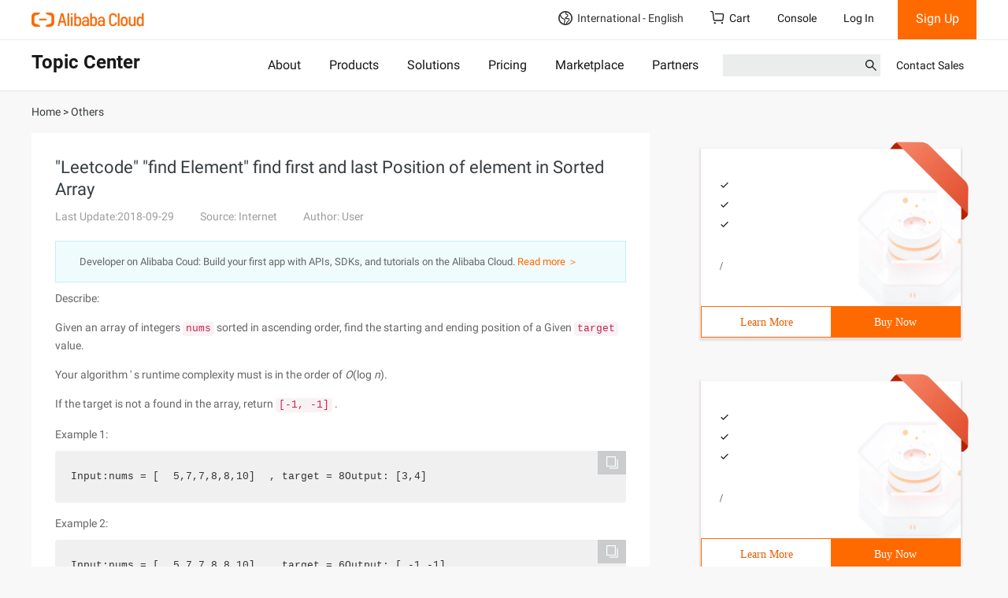

--- FILE ---
content_type: text/html;charset=UTF-8
request_url: https://topic.alibabacloud.com/a/quotleetcodequot-quotfont-colorredfindfont-elementquot-font-colorredfindfont-font-colorredfirstfont-and-last-position-font-colorredoffont-element-in-sorted-array_8_8_31069078.html
body_size: 15851
content:
<!DOCTYPE html>
<html lang="en">
<head>
    <meta charset="utf-8">
                <title>&quot;Leetcode&quot; &quot;find Element&quot; find first and last Position of element in Sorted Array</title>
                        <meta name="description" content="Describe:Given an array of integers nums sorted in ascending order, find the starting and ending position of a Given target value.Your algorithm &#39; s runtime complexity must is in the order of O(log n).If the target is not a found in the array,">
        <meta name="kloud:supported-langs" content="en,tc,fr,de"/>
    <meta name="spm-id" content="a2c61">
    <meta name="aplus-rhost-v" content="sg.mmstat.com">
    <meta name="aplus-rhost-g" content="sg.mmstat.com/alicloud">
                    <link rel="canonical" href="https://topic.alibabacloud.com/a/quotleetcodequot-quotfont-colorredfindfont-elementquot-font-colorredfindfont-font-colorredfirstfont-and-last-position-font-colorredoffont-element-in-sorted-array_8_8_31069078.html" />
            <link rel="shortcut icon" href="//img.alicdn.com/tfs/TB1ugg7M9zqK1RjSZPxXXc4tVXa-32-32.png" />
            <link rel="stylesheet" href="//g.alicdn.com/??alicloud-components/kloud/0.0.3/vendor/bootstrap/css/bootstrap.min.css,aliyun/aliyun-common/0.0.15/css/jqury-ui.css"/>
            <link href="//g.alicdn.com/??alicloud-components/seo-front-assets/0.0.16/css/newzixu-style.min.css" type="text/css" rel="stylesheet">
            <script src="//g.alicdn.com/??alicloud-components/kloud/0.0.1/scripts/vendor/requirejs/require.js,alicloud-components/kloud/0.1.29/vendor/jquery/jquery.min.js,alicloud-components/common/scripts/layout.js"></script>
            <script src="//g.alicdn.com/??aliyun/dblx/0.2.9/requirejs-conflict-release.js,aliyun/dblx/0.2.9/polyfill-es6.js,code/lib/react/16.8.1/umd/react.production.min.js,code/lib/react-dom/16.8.1/umd/react-dom.production.min.js,aliyun/dblx/0.2.9/requirejs-conflict-recover.js"></script>
            <link type="text/css" rel="stylesheet" href="//g.alicdn.com/hmod/alicloud-navigation/0.0.16/index-pc.css">
            <link type="text/css" rel="stylesheet" href="//g.alicdn.com/hmod/ace-alicloud-footer/0.0.24/index-pc.css">
            <link type="text/css" rel="stylesheet" href="//g.alicdn.com/hmod/wb-alicloud-homepage-trial__0-0-17/0.0.3/index-pc.css">
            <style>
                .alicloud-widget-align-vertical>div{padding-top:15px;}
                .alicloud-widget-align-vertical .container{
                        width:100% !important;
                        padding:0;
                }
                .alicloud-widget-align-vertical .container>div{
                        width:100% !important;
                        padding: 0;
                        margin: 15px 0 0;
                }
                .alicloud-widget-align-left{
                    padding-top:25px;
                }
                .alicloud-widget-align-left .container{
                        margin:0 auto;
                        padding:0;
                }

                .alicloud-widget-align-left .wei-item-wrap .col-row, .alicloud-widget-align-left .wei-item-wrap .col-row-20 {
                        padding-left: 10px;
                        padding-right: 10px;
                        margin:0 0 15px;
                }
                .alicloud-widget-align-left .wei-item-wrap .col-row:first-child, .alicloud-widget-align-left .wei-item-wrap .col-row-20:first-child{
                        padding-left: 0;
                }
                .alicloud-widget-align-left .wei-item-wrap .col-row:last-child, .alicloud-widget-align-left .wei-item-wrap .col-row-20:last-child{
                        padding-right: 0
                }
                @media (max-width: 996px){
                     .alicloud-widget-align-left .wei-item-wrap .col-row, .alicloud-widget-align-left .wei-item-wrap .col-row-20 {
                        padding-left:0px;
                        padding-right: 0px;
                    }
                }
            </style>
            <style>
               .container .sidebarlist .alicloud-widget {
                 min-height: 830px;
               }
               @media screen and (max-width: 767px) {
                 .container .sidebarlist .alicloud-widget {
                   min-height: 750px;
                 }
               }
               .carousel-inner .item .col-row,
               .carousel-inner .item .col-row-20 {
                 padding-left: 0;
                 padding-right: 0;
               }
               .carousel .carousel-indicators {
                 position: absolute;
                 bottom: 10px;
                 margin-bottom: 0;
                 text-align: left;
                 left: auto;
                 margin-left: auto;
               }
               .carousel .carousel-indicators li {
                 margin-right: 5px !important;
                 width: 48px;
                 height: 40px;
                 opacity: 0.5;
                 border: none;
                 border-radius: 0;
               }
               .carousel .carousel-indicators li span {
                 background-color: #ebecec;
                 display: block;
                 height: 3px;
                 margin-top: 19px;
               }
               .carousel .carousel-indicators .active {
                 background-color: transparent;
                 opacity: 1;
               }
               .carousel .carousel-indicators .active span {
                 background-color: #ff6a00;
               }
               .wei-item-wrap {
                 clear: both;
               }
               .wei-item-wrap .col-row,
               .wei-item-wrap .col-row-20 {
                 padding-left: 0;
                 padding-right: 0;
               }
               @media (min-width: 1200px) {
                 .carousel .col-row-20,
                 .wei-item-wrap .col-row-20 {
                   width: 20%;
                   float: left;
                 }
               }
              </style>
              <style>
                 .alicloud-resource_topic_recommend_480_140 {
                   max-height: none !important;
                   min-height: 240px;
                   max-width: none !important;
                   margin: 20px;
                   box-shadow: 0 2px 2px 2px #e7dfdf;
                   font-family: PingFangSC-Regular;
                   cursor: default;
                   user-select: none;
                   -moz-user-select: none;
                   -webkit-user-drag: none;
                 }
                 .alicloud-resource_topic_recommend_480_140 .card-area {
                   position: relative;
                   min-height: 200px;
                   width: 100%;
                   padding: 16px 20px;
                   background-size: cover !important;
                   background-repeat: no-repeat !important;
                 }
                 .alicloud-resource_topic_recommend_480_140 .card-area .seo-card-mark {
                   display: inline-block;
                   position: absolute;
                   top: -10px;
                   right: -10px;
                   width: 100px;
                   height: 100px;
                   background: url(https://img.alicdn.com/imgextra/i4/O1CN01reCjvz1syw9orACUP_!!6000000005836-2-tps-144-148.png);
                   background-size: cover !important;
                   background-repeat: no-repeat !important;
                   text-shadow: 1px 1px 1px red;
                 }
                 .alicloud-resource_topic_recommend_480_140 .card-area .seo-card-mark div {
                   position: relative;
                   top: 25px;
                   right: -10px;
                   font-size: 14px;
                   text-align: center;
                   font-family: PingFangSC-Medium;
                   color: #fff;
                   transform: rotate(45deg);
                   -ms-transform: rotate(45deg);
                   -moz-transform: rotate(45deg);
                   -webkit-transform: rotate(45deg);
                   -o-transform: rotate(45deg);
                 }
                 .alicloud-resource_topic_recommend_480_140 .card-area .card-area-title {
                   font-family: Roboto-Medium;
                   font-weight: 700;
                   font-size: 16px;
                   color: #181818;
                 }
                 .alicloud-resource_topic_recommend_480_140 .card-area .card-area-title:hover {
                   color: #ff6a00;
                   text-decoration: none;
                   cursor: pointer;
                 }
                 .alicloud-resource_topic_recommend_480_140 .card-area .card-area-content {
                   font-family: Roboto-Regular;
                   font-size: 12px;
                   color: #181818;
                   margin-top: 15px;
                   margin-bottom: 15px;
                   height: 75px;
                   text-overflow: ellipsis;
                   white-space: nowrap;
                   overflow: hidden;
                 }
                 .alicloud-resource_topic_recommend_480_140 .card-area .card-area-content ul {
                   padding-left: 0;
                 }
                 .alicloud-resource_topic_recommend_480_140 .card-area .card-area-content li {
                   display: block;
                   overflow: hidden;
                 }
                 .alicloud-resource_topic_recommend_480_140
                   .card-area
                   .card-area-content
                   li:before {
                   content: "";
                   display: inline-block;
                   position: relative;
                   width: 20px;
                   height: 20px;
                   top: 5px;
                   margin-right: 5px;
                   background-size: cover !important;
                   background-repeat: no-repeat !important;
                   background: url(https://img.alicdn.com/imgextra/i4/O1CN01aYuPrH1O6wzxylGkl_!!6000000001657-55-tps-200-200.svg);
                 }
                 .alicloud-resource_topic_recommend_480_140 .card-area .card-area-price .nuit {
                   font-family: PingFangSC-Regular;
                   font-size: 14px;
                   color: #ff6a00;
                 }
                 .alicloud-resource_topic_recommend_480_140
                   .card-area
                   .card-area-price
                   .prices-font {
                   font-family: PingFangSC-Medium;
                   font-size: 30px;
                   color: #ff6a00;
                   font-weight: 700;
                 }
                 .alicloud-resource_topic_recommend_480_140
                   .card-area
                   .card-area-price
                   .prices-end {
                   font-family: PingFangSC-Medium;
                   font-size: 14px;
                   color: #ff6a00;
                 }
                 .alicloud-resource_topic_recommend_480_140
                   .card-area
                   .card-area-price
                   .product-unit {
                   font-family: PingFangSC-Regular;
                   font-size: 14px;
                   color: #000;
                 }
                 .alicloud-resource_topic_recommend_480_140 .button-area {
                   display: flex;
                   height: 40px;
                   line-height: 40px;
                   text-align: center;
                   border: 1px solid #ff6a00;
                   font-family: PingFangSC-Regular;
                   cursor: pointer;
                   user-select: none;
                 }
                 .alicloud-resource_topic_recommend_480_140 .button-area a {
                   text-decoration: none;
                 }
                 .alicloud-resource_topic_recommend_480_140 .button-area > :first-child {
                   width: 100%;
                   border: 0;
                   background-color: #fff;
                   color: #e65f00;
                 }
                 .alicloud-resource_topic_recommend_480_140 .button-area > :first-child:hover {
                   background-color: #ebebeb;
                 }
                 .alicloud-resource_topic_recommend_480_140 .button-area > :nth-child(2) {
                   width: 100%;
                   border: 0;
                   background-color: #ff6a00;
                   color: #fff;
                 }
                 .alicloud-resource_topic_recommend_480_140 .button-area > :nth-child(2):hover {
                   background-color: #ff791a;
                 }
                 .alicloud-resource_topic_recommend_480_140 .button-area > :nth-child(2):active {
                   background-color: #e65f00;
                 }
              </style>
    </head>
<body data-spm="500233"><script type="text/javascript">
(function (d) {
var t=d.createElement("script");t.type="text/javascript";t.async=true;t.id="tb-beacon-aplus";
t.setAttribute("exparams","category=&userid=&aplus&yunid=&yunpk=&channel=&cps=");
t.src="//g.alicdn.com/alilog/mlog/aplus_v2.js";
d.getElementsByTagName("head")[0].appendChild(t);
})(document);
</script>

    <div class="alicloud-section hmod-alicloud-navigation" id="J_7365579700" data-uuid="2591571810" data-module-id="7365579700" data-rmc-id="7365579700" data-id="7365579700" data-name="hmod-alicloud-navigation" data-version="0.0.16" data-cfg-id="" data-spm="7365579700">
   <style>
    .hmod-alicloud-navigation .Navigation .SearchBar input {
        font-size: 14px;
        line-height: normal;
        padding-top: 5px;
    }
    .hmod-alicloud-navigation ul {
        margin: 0;
    }
   </style>
  <div
    id="alicloud_navigation"
    data-config='{"logo":{"href":"https://account.alibabacloud.com/login/login.htm","img":"https://img.alicdn.com/imgextra/i1/O1CN014dz0hX1Ce8JK7Hpmf_!!6000000000105-2-tps-286-36.png"},"login":{"text":"Log In","href":"https://account.alibabacloud.com/login/login.htm"},"logout":{"text":"Log Out","href":"https://account-intl.aliyun.com/logout/logout.htm"},"register":{"text":"Sign Up","href":"https://account.alibabacloud.com/register/intl_register.htm"},"freeTrial":{"href":"https://www.alibabacloud.com/free","text":"Free Trial"},"shopCart":{"text":"Cart","href":"https://cart.alibabacloud.com/"},"management":{"href":"https://account-intl.console.aliyun.com","text":"Account Management"},"billing":{"href":"https://usercenter2-intl.aliyun.com/billing/#/account/overview","text":"Billing"},"message":{"text":"Messages","href":"https://notifications-intl.console.aliyun.com/"},"ticket":{"text":"My Tickets","href":"https://workorder-intl.console.aliyun.com/#/ticket/list/"},"external":{"href":"https://www.alibabacloud.com/contact-sales","text":"Contact Sales"},"workbench":{"text":"Console","href":"https://www.alibabacloud.com"},"subscription":{"text":"Subscription","href":"https://www.alibabacloud.com"},"titles":{"special":"International","country":"Country/Site"},"portrait":"https://img.alicdn.com/imgextra/i4/O1CN01qRvVKS1VDY1QWgDoo_!!6000000002619-2-tps-76-76.png","search":{"btnSubmit":"Submit","productTitle":"PRODUCTS","solutionTitle":"SOLUTIONS","keywordTitle":"KEYWORDS","action":"https://www.alibabacloud.com/search"}}'
    data-sites='[{"code":"intl","name":"International","languages":[{"lang":"en","text":"English"}]},{"code":"CN","name":"中国站","languages":[{"lang":"zh","text":"简体中文"}]}]'
    data-catalogs='[{"text":"About","href":"https://www.alibabacloud.com/about"},{"text":"Products","href":"https://www.alibabacloud.com/product"},{"text":"Solutions","href":"https://www.alibabacloud.com/solutions"},{"text":"Pricing","href":"https://www.alibabacloud.com/pricing"},{"text":"Marketplace","href":"https://marketplace.alibabacloud.com/"},{"text":"Partners","href":"https://www.alibabacloud.com/partner/partner_network"}]'
  >
    <nav class="Navigation">
      <div class="Navigation__container Navigation__top">
        <a href="https://account.alibabacloud.com/login/login.htm" target="_self" class="Navigation__logo"><img src="https://img.alicdn.com/imgextra/i1/O1CN014dz0hX1Ce8JK7Hpmf_!!6000000000105-2-tps-286-36.png" alt="logo" /></a>
        <div class="Navigation__mobile">
          <svg t="1638438588139" viewBox="0 0 1024 1024" version="1.1" xmlns="http://www.w3.org/2000/svg" p-id="5135" class="Icons__Search"><path d="M909.6 854.5L649.9 594.8C690.2 542.7 712 479 712 412c0-80.2-31.3-155.4-87.9-212.1-56.6-56.7-132-87.9-212.1-87.9s-155.5 31.3-212.1 87.9C143.2 256.5 112 331.8 112 412c0 80.1 31.3 155.5 87.9 212.1C256.5 680.8 331.8 712 412 712c67 0 130.6-21.8 182.7-62l259.7 259.6c3.2 3.2 8.4 3.2 11.6 0l43.6-43.5c3.2-3.2 3.2-8.4 0-11.6zM570.4 570.4C528 612.7 471.8 636 412 636s-116-23.3-158.4-65.6C211.3 528 188 471.8 188 412s23.3-116.1 65.6-158.4C296 211.3 352.2 188 412 188s116.1 23.2 158.4 65.6S636 352.2 636 412s-23.3 116.1-65.6 158.4z" p-id="5136" fill="currentColor"></path></svg>
          <svg t="1638438078622" viewBox="0 0 1024 1024" version="1.1" xmlns="http://www.w3.org/2000/svg" p-id="3499" class="Icons__Me"><path d="M651.35 570.164c70.724-45.652 117.549-125.149 117.549-215.588 0-141.619-114.806-256.424-256.425-256.424-141.619 0-256.424 114.805-256.424 256.424 0 90.688 47.079 170.379 118.129 215.971-150.69 53.654-261.205 191.995-274.264 357.747h64.183c15.778-177.399 157.756-312.373 338.533-317.5 3.268 0.123 6.545 0.206 9.843 0.206 3.564 0 7.106-0.093 10.635-0.236 181.192 4.717 323.6 139.845 339.402 317.53h64.184c-13.091-166.148-124.104-304.752-275.345-358.13zM320.063 354.576c0-106.266 86.146-192.412 192.411-192.412s192.412 86.146 192.412 192.412c0 102.905-80.785 186.941-182.395 192.153a425.194 425.194 0 0 0-9.187-0.104c-3.455 0-6.899 0.043-10.334 0.127-101.85-4.954-182.907-89.097-182.907-192.176z" p-id="3500" fill="currentColor"></path></svg>
          <svg t="1638438813295" viewBox="0 0 1024 1024" version="1.1" xmlns="http://www.w3.org/2000/svg" p-id="6629" class="Icons__Menus"><path d="M124.56604 259.591293l0 84.975347 764.78119 0 0-84.975347L124.56604 259.591293zM124.56604 557.00603l764.78119 0 0-84.97637L124.56604 472.02966 124.56604 557.00603zM124.56604 769.44542l764.78119 0 0-84.97637L124.56604 684.46905 124.56604 769.44542z" p-id="6630" fill="currentColor"></path></svg>
        </div>
        <div class="Navigation__func">
          <div class="Sites site--false">
            <span class="Sites__current">
              <svg t="1629883280464" xmlns="http://www.w3.org/2000/svg" class="Icons__Earth Sites__site--icon" viewBox="0 0 1024 1024" version="1.1" p-id="12574"><path d="M512 0C230.4 0 0 230.4 0 512s230.4 512 512 512 512-230.4 512-512-230.4-512-512-512zM96 512c0-57.6 12.8-108.8 32-160 19.2 25.6 32 57.6 44.8 83.2 6.4 19.2 19.2 38.4 25.6 51.2 44.8 64 115.2 96 172.8 108.8 12.8 6.4 44.8 19.2 51.2 25.6 32 76.8-12.8 198.4-44.8 288-166.4-64-281.6-217.6-281.6-396.8z m345.6 409.6c38.4-102.4 83.2-230.4 44.8-326.4-12.8-32-51.2-44.8-96-64C345.6 512 288 492.8 256 441.6c-6.4-6.4-12.8-19.2-19.2-38.4-19.2-38.4-38.4-89.6-70.4-121.6C236.8 172.8 364.8 96 512 96h12.8c-19.2 19.2-25.6 51.2-19.2 89.6 19.2 76.8 76.8 89.6 108.8 96 6.4 0 19.2 6.4 19.2 6.4 12.8 19.2 12.8 25.6 12.8 38.4 0 19.2-19.2 57.6-128 121.6-32 12.8-44.8 44.8-38.4 70.4 0 19.2 12.8 51.2 70.4 64 25.6 6.4 51.2 0 83.2 0 25.6 0 44.8-6.4 64 0 19.2 6.4 44.8 6.4 51.2 19.2 6.4 6.4 6.4 19.2 0 38.4-12.8 38.4-25.6 51.2-83.2 96l-25.6 12.8c-70.4 57.6-83.2 134.4-83.2 179.2H512c-25.6 0-44.8 0-70.4-6.4z m185.6-12.8c0-32 12.8-76.8 57.6-108.8l12.8-12.8c57.6-44.8 89.6-70.4 108.8-128 12.8-38.4 12.8-70.4-6.4-96-19.2-38.4-64-44.8-96-51.2-25.6-6.4-57.6 0-83.2 0-19.2 0-44.8 6.4-57.6 0h-12.8c102.4-57.6 160-115.2 166.4-172.8 6.4-25.6 0-57.6-32-96-19.2-19.2-38.4-25.6-57.6-25.6-25.6-12.8-44.8-12.8-51.2-51.2-6.4-19.2-6.4-25.6 32-51.2 0 0 6.4-6.4 12.8-6.4 172.8 44.8 307.2 211.2 307.2 403.2s-128 345.6-300.8 396.8z" p-id="12575" fill="currentColor" ></path></svg>
              International - English
              <svg t="1638451603354" class="Icons__Arrow" viewBox="0 0 1024 1024" version="1.1" xmlns="http://www.w3.org/2000/svg" p-id="2631"><path d="M483.029333 286.165333l30.165334-30.208 415.957333 415.829334c16.426667 16.426667 16.64 43.648 0 60.288a42.538667 42.538667 0 0 1-60.330667 0.042666L513.28 376.746667l-355.242667 355.413333a42.496 42.496 0 0 1-60.288 0 42.837333 42.837333 0 0 1-0.085333-60.330667l383.701333-383.872 1.706667-1.749333z" p-id="2632" fill="currentColor"></path></svg>
            </span>
            <div class="Sites__menus menu--false">
              <div class="Sites__menus__container">
                <div>
                  <p>International</p>
                  <ul class="Sites__special">
                    <li class="selected">
                      <span data-code="intl" data-lang="en">English</span>
                    </li>
                  </ul>
                </div>
                <div>
                  <p>Country/Site</p>
                  <ul class="Sites__countries">
                    <li class="">
                      <span data-code="CN" data-lang="zh">中国站 - 简体中文</span>
                    </li>
                  </ul>
                </div>
              </div>
            </div>
          </div>
          <a class="ShopCart" href="https://cart.alibabacloud.com/" target="_blank">
            <svg class="Icons__ShopCart" viewBox="0 0 18 17" version="1.1" xmlns="http://www.w3.org/2000/svg"><g id="PC端" stroke="none" stroke-width="1" fill-rule="evenodd" fill="currentColor"> <path d="M16.8051823,3.74213635 C16.4247718,3.25624879 15.8428509,2.97198899 15.2263686,2.97090908 L6.274728,2.97090908 C5.91085069,2.97090908 5.61164351,3.2753409 5.61164353,3.64627271 C5.61164353,4.01677271 5.91085069,4.32120453 6.274728,4.32120453 L15.2285243,4.32120453 C15.4333131,4.32120453 15.6299103,4.41706817 15.7618374,4.58763636 C15.8933333,4.75820455 15.9394647,4.97756818 15.8829861,5.22456818 L15.2975058,10.7622045 C15.2351126,11.07892 14.9571602,11.3067787 14.6348524,11.3054318 L5.66208623,11.3054318 C5.34434028,11.3054318 5.06410302,11.0774318 4.99900174,10.7812045 L3.91038772,1.62795453 C3.71335938,0.686159077 2.88299479,0 1.93794849,0 L0.66265335,0 C0.299207169,0 0,0.313068168 0,0.686159077 C0,1.05881818 0.299207169,1.3610909 0.66265335,1.3610909 L1.93794849,1.3610909 C2.25569444,1.3610909 2.5359317,1.5890909 2.60103299,1.88531818 L3.69007813,11.039 C3.88667535,11.9803636 4.7166088,12.6669545 5.66208623,12.6669545 L14.6326968,12.6669545 C15.5755874,12.6669545 16.3891377,12.0105909 16.6128964,11.02 L17.1983767,5.48236364 C17.3306346,4.87259243 17.186678,4.23545931 16.8051823,3.74213635 Z M13.7962963,15.2112273 C13.7882392,15.6279135 14.0055762,16.0164478 14.3645827,16.2271554 C14.7235892,16.4378629 15.1682424,16.4378629 15.5272489,16.2271554 C15.8862554,16.0164478 16.1035924,15.6279135 16.0955353,15.2112273 C16.0834071,14.5839929 15.5722742,14.0818679 14.9459158,14.0818679 C14.3195574,14.0818679 13.8084245,14.5839929 13.7962963,15.2112273 L13.7962963,15.2112273 Z M4.59890915,15.2112273 C4.59085208,15.6279135 4.80818909,16.0164478 5.16719556,16.2271554 C5.52620203,16.4378629 5.97085526,16.4378629 6.32986173,16.2271554 C6.68886821,16.0164478 6.90620521,15.6279135 6.89814814,15.2112273 C6.8860199,14.5839929 6.37488703,14.0818679 5.74852865,14.0818679 C5.12217026,14.0818679 4.61103739,14.5839929 4.59890915,15.2112273 L4.59890915,15.2112273 Z" id="icon_购物车" ></path></g></svg>
            Cart
          </a>
          <a href="https://www.alibabacloud.com" target="_blank" class="Navigation__console">Console</a>
          <div class="Account--unlogon"><a href="https://account.alibabacloud.com/login/login.htm?oauth_callback=https%3A%2F%2Ftopic.alibabacloud.com" target="_blank" class="Account__login">Log In</a><a href="https://account.alibabacloud.com/register/intl_register.htm?oauth_callback=https%3A%2F%2Ftopic.alibabacloud.com" target="_blank" class="Account__register">Sign Up</a></div>
        </div>
      </div>
      <div class="Navigation__line"></div>
      <div class="Navigation__container Navigation__catalog">
        <h2 class="Navigation__catalog__title">Topic Center</h2>
        <ul class="Catalog">
          <li><a href="https://www.alibabacloud.com/about">About</a></li>
          <li><a href="https://www.alibabacloud.com/product">Products</a></li>
          <li><a href="https://www.alibabacloud.com/solutions">Solutions</a></li>
          <li><a href="https://www.alibabacloud.com/pricing">Pricing</a></li>
          <li><a href="https://marketplace.alibabacloud.com/">Marketplace</a></li>
          <li><a href="https://www.alibabacloud.com/partner/partner_network">Partners</a></li>
        </ul>
        <div class="Navigation__catalog_func">
          <a class="Navigation__catalog__external" href="https://www.alibabacloud.com/contact-sales">Contact Sales</a>
          <form class="SearchBar" method="get" action="https://www.alibabacloud.com/search">
            <div class="SearchBar__input">
              <input value="" />
              <input name="k" type="hidden" value="" />
              <svg t="1638438588139" viewBox="0 0 1024 1024" version="1.1" xmlns="http://www.w3.org/2000/svg" p-id="5135" class="Icons__Search SearchBar__icon__search"><path d="M909.6 854.5L649.9 594.8C690.2 542.7 712 479 712 412c0-80.2-31.3-155.4-87.9-212.1-56.6-56.7-132-87.9-212.1-87.9s-155.5 31.3-212.1 87.9C143.2 256.5 112 331.8 112 412c0 80.1 31.3 155.5 87.9 212.1C256.5 680.8 331.8 712 412 712c67 0 130.6-21.8 182.7-62l259.7 259.6c3.2 3.2 8.4 3.2 11.6 0l43.6-43.5c3.2-3.2 3.2-8.4 0-11.6zM570.4 570.4C528 612.7 471.8 636 412 636s-116-23.3-158.4-65.6C211.3 528 188 471.8 188 412s23.3-116.1 65.6-158.4C296 211.3 352.2 188 412 188s116.1 23.2 158.4 65.6S636 352.2 636 412s-23.3 116.1-65.6 158.4z" p-id="5136" fill="currentColor"></path></svg>
              <button type="submit" class="SearchBar__btn-search">Submit</button>
            </div>
            <ul class="SearchBar__result"></ul>
          </form>
        </div>
      </div>
    </nav>
  </div>
</div>
<!--页头-->
<div class="page_header"  data-spm="200002">
    <div class="container">
        <p class="bread_line">
            <a href="//topic.alibabacloud.com/"><span>Home</span></a> >
                            <a href="//topic.alibabacloud.com/c/others_8_1"><span>Others</span></a>
                    </p>
    </div>
</div>
<!--页面主体-->
<div class="container" data-spm="200003">
    <div class="row">
        <div class="col-md-8 seo-section seo-section-article">
            <div class="des_txt">
                <h1 class="article-title">"Leetcode" "find Element" find first and last Position of element in Sorted Array</h1>
                <div class="article-summary">
                    <div class="article-summary-source">
                        <time>Last Update:2018-09-29</time>
                        <span>Source: Internet</span>
                        <address>Author: User</address>
                    </div>
                                                        </div>
                <div class="des_txt_footer">
                    Developer on Alibaba Coud:  Build your first app with APIs, SDKs, and tutorials  on the Alibaba Cloud. <a href="https://developer.alibabacloud.com" target="_blank">Read more ＞</a>
    </div>
                <div class="des_txt_content"><p></p>Describe:
<p></p>
<p>Given an array of integers <code>nums</code> sorted in ascending order, find the starting and ending position of a Given <code>target</code> value.</p>
<p></p>
<p></p>
<p>Your algorithm ' s runtime complexity must is in the order of <em>O</em>(log <em>n</em>).</p>
<p></p>
<p></p>
<p>If the target is not a found in the array, return <code>[-1, -1]</code> .</p>
<p></p>
<p></p>
<p>Example 1:</p>
<p></p>
<pre><pre>Input:nums = [ <code>5,7,7,8,8,10]</code> , target = 8Output: [3,4]</pre></pre>
<p></p>
<p>Example 2:</p>
<p></p>
<pre><pre>Input:nums = [ <code>5,7,7,8,8,10]</code> , target = 6Output: [ -1,-1]</pre></pre>
<p></p>
<p></p>
<p></p>Idea one: a binary Search
<p></p>
<p>The first two points are used to find and taget the elements that are equal to the starting position, and then spread to both sides to find the same range of values.</p>
<p></p>
<pre>classSolution { Public: Vector&lt;int&gt; Searchrange (vector&lt;int&gt;&amp; Nums,inttarget) {Vector&lt;int&gt; Res (2,-1); if(nums.size () = =0)returnRes; intCau =dichotomy (nums,target); if(Cau = =-1)returnRes; Else{            inti = Cau,j =Cau; cout&lt;&lt;cau&lt;&lt;Endl;  while((i&gt;=0&amp;&amp; Nums[i] = = target) | | (J&lt;=nums.size ()-1&amp;&amp; Nums[j] = =target)) {                if(i&gt;=0&amp;&amp; Nums[i] = =target) {res[0] =i; cout&lt;&lt;i&lt;&lt;Endl; I--; }                if(J&lt;=nums.size ()-1&amp;&amp; Nums[j] = =target) {res[1] =J; cout&lt;&lt;j&lt;&lt;Endl; J++; }            }        }        returnRes; }        intDichotomy (vector&lt;int&gt;&amp; Nums,inttarget) {        intLow =0,intHigh = Nums.size ()-1;  while(Low &lt;High ) {            intMid = (Low + high +1) /2; if(Nums[mid] = = target)returnmid; if(Nums[mid] &lt; target) Low = mid +1; ElseHigh = mid-1; }        return-1; }};</pre>
<p></p>
<p></p>
<p></p>Idea two: 23 times binary Search
<p></p>
<p>First, based on the above two-point lookup, find the starting position of the element, and then start from low to continue using a binary search to find the location of the target+1, and then return to this position it-1, so as to find the start and end of the range.</p>
<p></p>
<pre>classSolution { Public: Vector&lt;int&gt; Searchrange (vector&lt;int&gt;&amp; Nums,inttarget) {Vector&lt;int&gt; Res (2,-1); if(nums.size () = =0)returnRes; intLow = dichotomy (Nums,target,0);//find the starting elementcout&lt;&lt;low&lt;&lt;Endl; if(Low = = Nums.size () | | nums[low]! = target)//may appear at the end of the array or target is larger than the element at low, low=nums.size            returnRes; Else{res[0] =Low ; res[1] = dichotomy (nums,target+1, low)-1;//Find the end element        }        returnRes; }        intDichotomy (vector&lt;int&gt;&amp; Nums,intTargetintLow ) {        intHigh = Nums.size ();//Core         while(Low &lt;High ) {            intMid = (low + high)/2; if(Nums[mid] &lt; target) Low = mid +1; ElseHigh =mid; }        returnLow ; }};</pre>
<p></p>
<p></p>
<p></p>
<p></p>
<p>&quot;Leetcode&quot; &quot;find Element&quot; find first and last Position of element in Sorted Array</p>
<p></p></div>
                <div class="des_txt_footer">
                    <p>This article is an English version of an article which is originally in the Chinese language on aliyun.com and is provided for information purposes only. This website makes no representation or warranty of any kind, either expressed or implied, as to the accuracy, completeness ownership or
reliability of the article or any translations thereof. If you have any concerns or complaints relating to the article, please send an email, providing a detailed description of the concern or
complaint, to info-contact@alibabacloud.com. A staff member will contact you within 5 working days. Once verified, infringing content will be removed immediately.</p>
                </div>
            </div>

                                                                    </div>
        <div class="col-md-4">
            <div class="row sidebarlist">
                <div class="col-md-12">
                                        <div class="alicloud-widget  alicloud-widget-align-vertical" id="J_8474942210" data-spm="8474942210" data-component-name="hmod-alicloud-content-render" data-device="pc" data-component-version="" data-source-id="10" data-rawdata='"{\"countLine\":1,\"count\":3,\"align\":\"vertical\"}"'>
                        <div data-name="alicloud-content-render-index-pc">
  <div>
    <div class="wei-item-wrap" data-carousel-index="0">
      <div class="container">
        <div class="col-lg-12 col-md-12 col-sm-12">
          <div data-name="resource_topic_recommend_480_140-index-pc">
            <div data-spm="10_2021111214144600001V7_2021111110435600001V1_2">
              <div class="alicloud-resource_topic_recommend_480_140">
                <div
                  class="card-area"
                  style="
                    background: url('https://img.alicdn.com/imgextra/i1/O1CN01v8JMbc1qr25VOfxah_!!6000000005548-2-tps-740-438.png');
                  "
                >
                  <div class="seo-card-mark"><div></div></div>
                  <a
                    href="https://www.alibabacloud.com/campaign/storage_prom_fy2209"
                    target="_blank"
                    class="card-area-title"
                  ></a>
                  <div class="card-area-content">
                    <ul>
                      <li></li>
                      <li></li>
                      <li></li>
                    </ul>
                  </div>
                  <div class="card-area-price" style="opacity: 1">
                    <span class="nuit"></span><span class="prices-font"></span
                    ><span class="prices-end"></span><span>&nbsp;/</span
                    ><span class="product-unit"></span>
                  </div>
                </div>
                <div class="button-area">
                  <a
                    href="https://www.alibabacloud.com/campaign/storage_prom_fy2209"
                    target="_blank"
                    >Learn More</a
                  ><a
                    href="https://common-buy-intl.alibabacloud.com/package?&amp;planCode=package_osspackage_intl"
                    target="_blank"
                    >Buy Now</a
                  >
                </div>
              </div>
            </div>
          </div>
        </div>
        <div class="col-lg-12 col-md-12 col-sm-12">
          <div data-name="resource_topic_recommend_480_140-index-pc">
            <div data-spm="10_2021111214144600001V7_2021111110435600001V1_2">
              <div class="alicloud-resource_topic_recommend_480_140">
                <div
                  class="card-area"
                  style="
                    background: url('https://img.alicdn.com/imgextra/i1/O1CN01v8JMbc1qr25VOfxah_!!6000000005548-2-tps-740-438.png');
                  "
                >
                  <div class="seo-card-mark"><div></div></div>
                  <a
                    href="https://www.alibabacloud.com/campaign/storage_prom_fy2209"
                    target="_blank"
                    class="card-area-title"
                  ></a>
                  <div class="card-area-content">
                    <ul>
                      <li></li>
                      <li></li>
                      <li></li>
                    </ul>
                  </div>
                  <div class="card-area-price" style="opacity: 1">
                    <span class="nuit"></span><span class="prices-font"></span
                    ><span class="prices-end"></span><span>&nbsp;/</span
                    ><span class="product-unit"></span>
                  </div>
                </div>
                <div class="button-area">
                  <a
                    href="https://www.alibabacloud.com/campaign/storage_prom_fy2209"
                    target="_blank"
                    >Learn More</a
                  ><a
                    href="https://common-buy-intl.alibabacloud.com/package?&amp;planCode=package_osspackage_intl"
                    target="_blank"
                    >Buy Now</a
                  >
                </div>
              </div>
            </div>
          </div>
        </div>
        <div class="col-lg-12 col-md-12 col-sm-12">
          <div data-name="resource_topic_recommend_480_140-index-pc">
            <div data-spm="10_2021111214144600001V7_2021111110435600001V1_2">
              <div class="alicloud-resource_topic_recommend_480_140">
                <div
                  class="card-area"
                  style="
                    background: url('https://img.alicdn.com/imgextra/i1/O1CN01v8JMbc1qr25VOfxah_!!6000000005548-2-tps-740-438.png');
                  "
                >
                  <div class="seo-card-mark"><div></div></div>
                  <a
                    href="https://www.alibabacloud.com/campaign/storage_prom_fy2209"
                    target="_blank"
                    class="card-area-title"
                  ></a>
                  <div class="card-area-content">
                    <ul>
                      <li></li>
                      <li></li>
                      <li></li>
                    </ul>
                  </div>
                  <div class="card-area-price" style="opacity: 1">
                    <span class="nuit"></span><span class="prices-font"></span
                    ><span class="prices-end"></span><span>&nbsp;/</span
                    ><span class="product-unit"></span>
                  </div>
                </div>
                <div class="button-area">
                  <a
                    href="https://www.alibabacloud.com/campaign/storage_prom_fy2209"
                    target="_blank"
                    >Learn More</a
                  ><a
                    href="https://common-buy-intl.alibabacloud.com/package?&amp;planCode=package_osspackage_intl"
                    target="_blank"
                    >Buy Now</a
                  >
                </div>
              </div>
            </div>
          </div>
        </div>
      </div>
    </div>
  </div>
</div>

                    </div>
                </div>
                <div class="col-md-12 ">
    <div class="seo-contactus">
                    <h3><i class="contacticon"></i>Contact Us</h3>
            <p>The content source of this page is from Internet, which doesn't represent Alibaba Cloud's opinion;
                products and services mentioned on that page don't have any relationship with Alibaba Cloud. If the
                content of the page makes you feel confusing, please write us an email, we will handle the problem
                within 5 days after receiving your email.</p>
            <p>
                If you find any instances of plagiarism from the community, please send an email to:
                <span class="content-email"><a
                        href="mailto:info-contact@alibabacloud.com">info-contact@alibabacloud.com</a></span>
                and provide relevant evidence. A staff member will contact you within 5 working days.
            </p>
            </div>
</div>
                <div class="col-md-12">
                </div>
            </div>
        </div>
    </div>
    
</div>
    <link href="//g.alicdn.com/hmod/wb-alicloud-homepage-trial__0-0-17/0.0.3/index-pc.css" rel="stylesheet">
<div class="alicloud-section hmod-wb-alicloud-homepage-trial__0-0-17" id="J_2886971040" data-uuid="7737136220" data-module-id="2886971040" data-rmc-id="2886971040" data-id="2886971040" data-name="hmod-wb-alicloud-homepage-trial__0-0-17" data-version="0.0.3" data-cfg-id="" data-spm="2886971040">
  <div class="module-wrap J_tb_lazyload" data-floor-name="首页免费试用底部通栏" data-trialid="" data-bg-original="" data-toggle="lazy-loading">
    <div class="module">
      <div class="container">
        <div class="main">
          <div class="col-lg-6">
            <div class="leftContent" data-spm-anchor-id="a2c61.500233.2886971040.i0.4191750bey344Y">
              <h2 class="text-xxl">A Free Trial That Lets You Build Big!</h2>
              <p class="text-md"> Start building with 50+ products and up to 12 months usage for Elastic Compute Service </p>
              <div class="btnBox clearfix">
                <a href="https://www.alibabacloud.com/free" class="leftBtn btn text-md" target="_blank" >Get Started for Free</a>
              </div>
            </div>
          </div>
          <div class="col-lg-6">
            <div class="rightContent">
              <ul>
                <li>
                  <h4 class="text-base">Sales Support</h4>
                  <p class="text-sm">
                    <span class="text-sm">1 on 1 presale consultation</span>
                  </p>
                  <div class="btnBox">
                    <a href="https://h5-global.alimebot.aliexpress.com/intl/index.htm?from=PD0tknQCzA" target="_blank" class="text-sm" >Chat</a>
                    <a href="https://www.alibabacloud.com/contact-sales" target="_blank" class="text-sm" >Contact Sales</a>
                  </div>
                </li>
                <li>
                  <h4 class="text-base">After-Sales Support</h4>
                  <p class="text-sm">
                    <span class="text-sm">24/7 Technical Support</span>
                    <span class="text-sm">6 Free Tickets per Quarter</span>
                    <span class="text-sm">Faster Response</span>
                  </p>
                  <div class="btnBox">
                    <a href="https://workorder-intl.console.aliyun.com/console.htm#/ticket/createIndex" target="_blank" class="text-sm" >Open a Ticket</a>
                  </div>
                </li>
                <li>
                  <h4 class="text-base"></h4>
                  <p class="text-sm"> Alibaba Cloud offers highly flexible support services tailored to meet your exact needs. </p>
                  <div class="btnBox">
                    <a href="https://www.alibabacloud.com/campaign/upgraded-service" target="_blank" class="text-sm" >Learn More</a>
                  </div>
                </li>
              </ul>
            </div>
          </div>
        </div>
      </div>
    </div>
  </div>
</div>
<script src="//g.alicdn.com/hmod/wb-alicloud-homepage-trial__0-0-17/0.0.3/index-pc.js"></script>

        <div class="alicloud-section hmod-ace-alicloud-footer" id="J_9135018350" data-uuid="4657534130" data-module-id="9135018350" data-rmc-id="9135018350" data-id="9135018350" data-name="hmod-ace-alicloud-footer" data-version="0.0.24" data-cfg-id="" data-spm="9135018350">
  <link rel="stylesheet" href="//at.alicdn.com/t/font_3141299_yukax07ubrs.css" />
  <div class="alicloud-assets-footer">
    <div class="module">
      <div class="links" id="links">
        <div class="container">
          <div class="row">
            <div class="col-md-2 follow-us-w">
              <p style="height: 32px; overflow: hidden"><img data-original="https://img.alicdn.com/tfs/TB1MyartET1gK0jSZFrXXcNCXXa-318-40.png" src="https://img.alicdn.com/tfs/TB1MyartET1gK0jSZFrXXcNCXXa-318-40.png" data-toggle="lazy-loading" class="footer-logo" alt="Alibaba Cloud" /></p>
              <p class="follow-us-info">A comprehensive suite of global cloud computing services to power your business</p>
              <ul class="clearfix reset follow-links">
                <li class="pull-left">
                  <a href="https://www.facebook.com/alibabacloud/" rel="nofollow" target="_self" title="Facebook"><span aria-hidden="true" class="k-iconfont iconfont icon-facebook1"></span></a>
                </li>
                <li class="pull-left">
                  <a href="https://www.linkedin.com/company/alibabacloudtech" rel="nofollow" target="_self" title="Linkedin"><span aria-hidden="true" class="k-iconfont iconfont icon-linkedin1"></span></a>
                </li>
                <li class="pull-left">
                  <a href="//www.twitter.com/alibaba_cloud" rel="nofollow" target="_self" title="Twitter"><span aria-hidden="true" class="k-iconfont iconfont icon-twitter1"></span></a>
                </li>
                <li class="pull-left">
                  <a href="https://www.youtube.com/channel/UCipPA-ZHX6UYGH_Iyti1-Jw" rel="nofollow" target="_self" title="YouTube"><span aria-hidden="true" class="k-iconfont iconfont icon-youtube1"></span></a>
                </li>
                <li class="pull-left">
                  <a href="https://www.tiktok.com/@alibaba__cloud?lang=zh-Hant-TW" rel="nofollow" target="_self" title="TikTok"><span aria-hidden="true" class="k-iconfont iconfont icon-douyin"></span></a>
                </li>
              </ul>
              <div class="payment-logos">
                <p class="text-sm">Payment Methods We Support</p>
                <ul>
                  <li><img src="https://img.alicdn.com/tfs/TB1_z9xtqL7gK0jSZFBXXXZZpXa-80-80.png" alt="" /></li>

                  <li><img src="https://img.alicdn.com/tfs/TB1oPiCtET1gK0jSZFhXXaAtVXa-80-80.png" alt="" /></li>

                  <li><img src="https://img.alicdn.com/tfs/TB1HcqCtxn1gK0jSZKPXXXvUXXa-80-80.png" alt="" /></li>

                  <li><img src="https://img.alicdn.com/tfs/TB1CIiBtuL2gK0jSZPhXXahvXXa-80-80.png" alt="" /></li>

                  <li><img src="https://img.alicdn.com/tfs/TB1FHWcB7P2gK0jSZPxXXacQpXa-130-36.png" alt="rupay" /></li>

                  <li><img src="https://img.alicdn.com/tfs/TB1AveGtAT2gK0jSZFkXXcIQFXa-80-80.png" alt="" /></li>

                  <li><img src="https://img.alicdn.com/tfs/TB1oIeDtAL0gK0jSZFAXXcA9pXa-80-80.png" alt="" /></li>

                  <li><img src="https://img.alicdn.com/tfs/TB1XZCiBYj1gK0jSZFuXXcrHpXa-114-32.png" alt="upi" /></li>
                </ul>
              </div>
            </div>

            <dl class="col-md-2">
              <dt class="bold">
                <span>About</span>
                <a href="javascript:;" class="text-black">
                  <span>About</span>
                  <span class="fa fa-angle-right closed"></span>
                  <span class="fa fa-angle-down opened"></span>
                  <span class="glyphicon glyphicon-menu-right closed"></span>
                  <span class="glyphicon glyphicon-menu-down opened"></span>
                </a>
              </dt>

              <dd class="text-sm">
                <a href="https://www.alibabacloud.com/about" rel="follow" target="_self">About Alibaba Cloud</a>
              </dd>

              <dd class="text-sm">
                <a href="https://www.alibabacloud.com/pricing" rel="follow" target="_self">Pricing Models</a>
              </dd>

              <dd class="text-sm">
                <a href="https://www.alibabacloud.com/product" rel="follow" target="_self">Products</a>
              </dd>

              <dd class="text-sm">
                <a href="https://www.alibabacloud.com/customers" rel="follow" target="_self">Customers</a>
              </dd>

              <dd class="text-sm">
                <a href="https://www.alibabacloud.com/partner" rel="follow" target="_self">Partners</a>
              </dd>

              <dd class="text-sm">
                <a href="https://www.alibabacloud.com/startup" rel="follow" target="_self">Startups</a>
              </dd>

              <dd class="text-sm">
                <a href="https://www.alibabacloud.com/apsara-conference-2022/livestreaming" rel="follow" target="_self" alps-track-click="25707671.9135018350.14">Apsara Conference</a>
              </dd>

              <dd class="text-sm">
                <a href="https://www.alibabacloud.com/events/alibaba-cloud-summit-2022" rel="follow" target="_self">Alibaba Cloud Summit</a>
              </dd>
            </dl>

            <dl class="col-md-2">
              <dt class="bold">
                <span>Promotions</span>
                <a href="javascript:;" class="text-black">
                  <span>Promotions</span>
                  <span class="fa fa-angle-right closed"></span>
                  <span class="fa fa-angle-down opened"></span>
                  <span class="glyphicon glyphicon-menu-right closed"></span>
                  <span class="glyphicon glyphicon-menu-down opened"></span>
                </a>
              </dt>

              <dd class="text-sm">
                <a href="https://www.alibabacloud.com/free" rel="follow" target="_self">Free Trial</a>
              </dd>
              <dd class="text-sm">
                <a href="https://www.alibabacloud.com/product/swas" rel="follow" target="_self">Simple Application Server</a>
              </dd>
            </dl>

            <dl class="col-md-2">
              <dt class="bold">
                <span>Explore</span>
                <a href="javascript:;" class="text-black">
                  <span>Explore</span>
                  <span class="fa fa-angle-right closed"></span>
                  <span class="fa fa-angle-down opened"></span>
                  <span class="glyphicon glyphicon-menu-right closed"></span>
                  <span class="glyphicon glyphicon-menu-down opened"></span>
                </a>
              </dt>

              <dd class="text-sm">
                <a href="https://www.alibabacloud.com/knowledge/tech" rel="follow" target="_self">Technology</a>
              </dd>

              <dd class="text-sm">
                <a href="https://www.alibabacloud.com/knowledge" rel="follow" target="_self">Knowledge Base</a>
              </dd>

              <dd class="text-sm">
                <a href="https://www.alibabacloud.com/china-gateway" rel="follow" target="_self">China Gateway</a>
              </dd>

              <dd class="text-sm">
                <a href="https://www.alibabacloud.com/icp" rel="follow" target="_self">ICP License Support</a>
              </dd>

              <dd class="text-sm">
                <a href="https://www.alibabacloud.com/getting-started" rel="follow" target="_self">Getting Started</a>
              </dd>

              <dd class="text-sm">
                <a href="https://www.alibabacloud.com/blog" rel="follow" target="_self">Blog</a>
              </dd>

              <dd class="text-sm">
                <a href="https://marketplace.alibabacloud.com" rel="follow" target="_self">Marketplace</a>
              </dd>

              <dd class="text-sm">
                <a href="https://edu.alibabacloud.com/" rel="follow" target="_self" alps-track-click="25707671.9135018350.29">Training &amp; Certification</a>
              </dd>
            </dl>

            <dl class="col-md-2">
              <dt class="bold">
                <span>Support</span>
                <a href="javascript:;" class="text-black">
                  <span>Support</span>
                  <span class="fa fa-angle-right closed"></span>
                  <span class="fa fa-angle-down opened"></span>
                  <span class="glyphicon glyphicon-menu-right closed"></span>
                  <span class="glyphicon glyphicon-menu-down opened"></span>
                </a>
              </dt>

              <dd class="text-sm">
                <a href="https://www.alibabacloud.com/contact-sales" rel="follow" target="_self" alps-track-click="25707671.9135018350.31">Contact Sales</a>
              </dd>

              <dd class="text-sm">
                <a href="https://workorder-intl.console.aliyun.com/console.htm?lang=#/ticket/list" rel="follow" target="_self">Submit a Ticket</a>
              </dd>

              <dd class="text-sm">
                <a href="https://www.alibabacloud.com/support/after-sales" rel="follow" target="_self" alps-track-click="25707671.9135018350.33">After-Sales Support</a>
              </dd>

              <dd class="text-sm">
                <a href="https://www.alibabacloud.com/report" rel="follow" target="_self">Report Abuse</a>
              </dd>

              <dd class="text-sm">
                <a href="https://connect.alibabacloud.com" rel="follow" target="_self" alps-track-click="25707671.9135018350.35">Feedback</a>
              </dd>

              <dd class="text-sm">
                <a href="https://www.alibabacloud.com/forum" rel="follow" target="_self">Forum</a>
              </dd>

              <dd class="text-sm">
                <a href="https://www.alibabacloud.com/pricing-calculator" rel="follow" target="_self" alps-track-click="25707671.9135018350.37">Pricing Calculator</a>
              </dd>
            </dl>

            <dl class="col-md-2">
              <dt class="bold">
                <span>Resources</span>
                <a href="javascript:;" class="text-black">
                  <span>Resources</span>
                  <span class="fa fa-angle-right closed"></span>
                  <span class="fa fa-angle-down opened"></span>
                  <span class="glyphicon glyphicon-menu-right closed"></span>
                  <span class="glyphicon glyphicon-menu-down opened"></span>
                </a>
              </dt>

              <dd class="text-sm">
                <a href="https://www.alibabacloud.com/help" rel="follow" target="_self">Documentation Center</a>
              </dd>

              <dd class="text-sm">
                <a href="https://www.alibabacloud.com/mvp" rel="follow" target="_self">Alibaba Cloud MVP</a>
              </dd>

              <dd class="text-sm">
                <a href="https://www.alibabacloud.com/trust-center" rel="follow" target="_self">Security &amp; Compliance</a>
              </dd>

              <dd class="text-sm">
                <a href="https://www.alibabacloud.com/press-room" rel="follow" target="_self">Press Room</a>
              </dd>

              <dd class="text-sm">
                <a href="https://www.alibabacloud.com/whois/home" rel="follow" target="_self">WHOIS</a>
              </dd>

              <dd class="text-sm">
                <a href="https://www.alibabacloud.com/sitemap.html" rel="follow" target="_self">Site Map</a>
              </dd>
            </dl>
            <div class="clear"></div>
          </div>

          <div class="searchs">
            <div class="searchlist">
              <span class="labels">Products &amp; Solutions</span>
              <div class="itemss">
                <span class="normal-item">
                  <a target="_blank" style="" href="https://www.alibabacloud.com/product/ecs">Elastic Compute Service</a>
                </span>

                <span class="normal-item">
                  <a target="_blank" style="" href="https://www.alibabacloud.com/product/cdn">CDN</a>
                </span>

                <span class="normal-item">
                  <a target="_blank" style="" href="https://www.alibabacloud.com/product/ddos">Anti-DDoS</a>
                </span>

                <span class="normal-item">
                  <a target="_blank" style="" href="https://www.alibabacloud.com/product/oss">Object Storage Service</a>
                </span>

                <span class="normal-item">
                  <a target="_blank" style="" href="https://www.alibabacloud.com/solutions/e-commerce">eCommerce</a>
                </span>

                <span class="normal-item">
                  <a target="_blank" style="" href="https://www.alibabacloud.com/solutions/hosting">Web Hosting</a>
                </span>

                <span class="normal-item">
                  <a target="_blank" style="" href="https://www.alibabacloud.com/solutions/security">Security</a>
                </span>

                <div class="clear"></div>
              </div>
            </div>

            <div class="searchlist">
              <span class="labels">Hot Content</span>
              <div class="itemss">
                <span class="normal-item">
                  <a target="_blank" style="" href="https://www.alibabacloud.com/ja">Japan Site</a>
                </span>

                <span class="normal-item">
                  <a target="_blank" style="" href="https://www.alibabacloud.com/help/product/25365.htm">ECS Documentation</a>
                </span>
                <span class="normal-item">
                  <a target="_blank" style="" href="https://www.alibabacloud.com/domain">How to get Domains</a>
                </span>
                <span class="normal-item">
                  <a target="_blank" style="" href="https://marketplace.alibabacloud.com/products/56682004">Software Infrastructure</a>
                </span>
                <span class="normal-item">
                  <a target="_blank" style="" href="https://www.alibabacloud.com/getting-started/learningpath">Learning Path</a>
                </span>
                <span class="normal-item">
                  <a target="_blank" style="" href="https://www.alibabacloud.com/getting-started/projects">New Users</a>
                </span>
                <div class="clear"></div>
              </div>
            </div>
            <div class="searchlist">
              <span class="labels">Recommended</span>
              <div class="itemss">
                <span class="normal-item">
                  <a target="_blank" style="" href="https://topic.alibabacloud.com" alps-track-click="25707671.9135018350.58">Topic Center</a>
                </span>
                <span class="normal-item">
                  <a target="_blank" style="" href="https://topic.alibabacloud.com/c/cloud-computing_3">Cloud Computing</a>
                </span>
                <span class="normal-item">
                  <a target="_blank" style="" href="https://topic.alibabacloud.com/c/industries_2">Industries</a>
                </span>
                <span class="normal-item">
                  <a target="_blank" style="" href="https://topic.alibabacloud.com/c/developer_1">Developers</a>
                </span>
                <span class="normal-item">
                  <a target="_blank" style="" href="https://topic.alibabacloud.com/c/web-develop_1_11_1">Web Developing</a>
                </span>
                <span class="normal-item">
                  <a target="_blank" style="" href="https://topic.alibabacloud.com/c/tutorials_4">Tutorials</a>
                </span>
                <span class="normal-item">
                  <a target="_blank" style="" href="https://topic.alibabacloud.com/c/php-tutorials_4_86_1">PHP Tutorials</a>
                </span>
                <div class="clear"></div>
              </div>
            </div>
            <div class="searchlist last-child">
              <span class="labels">Browse by Letter</span>
              <div class="itemss">
                <span class="normal-item">
                  <a target="_blank" style="margin-right: 15px" href="https://topic.alibabacloud.com/zqpop/a">A</a>
                </span>
                <span class="normal-item">
                  <a target="_blank" style="margin-right: 15px" href="https://topic.alibabacloud.com/zqpop/b">B</a>
                </span>
                <span class="normal-item">
                  <a target="_blank" style="margin-right: 15px" href="https://topic.alibabacloud.com/zqpop/c">C</a>
                </span>
                <span class="normal-item">
                  <a target="_blank" style="margin-right: 15px" href="https://topic.alibabacloud.com/zqpop/d">D</a>
                </span>
                <span class="normal-item">
                  <a target="_blank" style="margin-right: 15px" href="https://topic.alibabacloud.com/zqpop/e">E</a>
                </span>
                <span class="normal-item">
                  <a target="_blank" style="margin-right: 15px" href="https://topic.alibabacloud.com/zqpop/f">F</a>
                </span>
                <span class="normal-item">
                  <a target="_blank" style="margin-right: 15px" href="https://topic.alibabacloud.com/zqpop/g">G</a>
                </span>
                <span class="normal-item">
                  <a target="_blank" style="margin-right: 15px" href="https://topic.alibabacloud.com/zqpop/h">H</a>
                </span>
                <span class="normal-item">
                  <a target="_blank" style="margin-right: 15px" href="https://topic.alibabacloud.com/zqpop/i">I</a>
                </span>
                <span class="normal-item">
                  <a target="_blank" style="margin-right: 15px" href="https://topic.alibabacloud.com/zqpop/j">J</a>
                </span>
                <span class="normal-item">
                  <a target="_blank" style="margin-right: 15px" href="https://topic.alibabacloud.com/zqpop/k">K</a>
                </span>
                <span class="normal-item">
                  <a target="_blank" style="margin-right: 15px" href="https://topic.alibabacloud.com/zqpop/l">L</a>
                </span>
                <span class="normal-item">
                  <a target="_blank" style="margin-right: 15px" href="https://topic.alibabacloud.com/zqpop/m">M</a>
                </span>
                <span class="normal-item">
                  <a target="_blank" style="margin-right: 15px" href="https://topic.alibabacloud.com/zqpop/n">N</a>
                </span>
                <span class="normal-item">
                  <a target="_blank" style="margin-right: 15px" href="https://topic.alibabacloud.com/zqpop/o">O</a>
                </span>
                <span class="normal-item">
                  <a target="_blank" style="margin-right: 15px" href="https://topic.alibabacloud.com/zqpop/p">P</a>
                </span>
                <span class="normal-item">
                  <a target="_blank" style="margin-right: 15px" href="https://topic.alibabacloud.com/zqpop/q">Q</a>
                </span>
                <span class="normal-item">
                  <a target="_blank" style="margin-right: 15px" href="https://topic.alibabacloud.com/zqpop/r">R</a>
                </span>
                <span class="normal-item">
                  <a target="_blank" style="margin-right: 15px" href="https://topic.alibabacloud.com/zqpop/s">S</a>
                </span>
                <span class="normal-item">
                  <a target="_blank" style="margin-right: 15px" href="https://topic.alibabacloud.com/zqpop/t">T</a>
                </span>
                <span class="normal-item">
                  <a target="_blank" style="margin-right: 15px" href="https://topic.alibabacloud.com/zqpop/u">U</a>
                </span>
                <span class="normal-item">
                  <a target="_blank" style="margin-right: 15px" href="https://topic.alibabacloud.com/zqpop/v">V</a>
                </span>
                <span class="normal-item">
                  <a target="_blank" style="margin-right: 15px" href="https://topic.alibabacloud.com/zqpop/w">W</a>
                </span>
                <span class="normal-item">
                  <a target="_blank" style="margin-right: 15px" href="https://topic.alibabacloud.com/zqpop/x">X</a>
                </span>
                <span class="normal-item">
                  <a target="_blank" style="margin-right: 15px" href="https://topic.alibabacloud.com/zqpop/y">Y</a>
                </span>
                <span class="normal-item">
                  <a target="_blank" style="margin-right: 15px" href="https://topic.alibabacloud.com/zqpop/z">Z</a>
                </span>
                <span class="normal-item">
                  <a target="_blank" style="margin-right: 15px" href="https://topic.alibabacloud.com/zqpop/0-9">0-9</a>
                </span>
                <div class="clear"></div>
              </div>
            </div>
            <div class="clear"></div>
          </div>
        </div>
      </div>
      <div class="copyright">
        <div class="container">
          <div class="pull-left">
            <div class="about-us">
              <a href="https://www.alibabacloud.com/careers" target="_self" rel="follow">Careers</a>
              <a href="https://www.alibabacloud.com/about" target="_self" rel="follow" alps-track-click="25707671.9135018350.93"> About Us</a>
              <a href="https://www.alibabacloud.com/help/faq-detail/42425.htm" target="_self" rel="nofollow"> Privacy Policy</a>
              <a href="https://www.alibabacloud.com/help/product/42384.htm" target="_self" rel="nofollow">Legal</a>
              <a href="https://www.alibabacloud.com/notice" target="_self" rel="nofollow">Notice List</a>
              <a href="https://www.alibabacloud.com/links.html" target="_self" rel="nofollow">Links</a>
            </div>
          </div>
          <div class="clearfix"></div>
          <div class="helper-links">
            <a href="http://www.alibabagroup.com/en/global/home" target="_blank" class="text-sm text-light">Alibaba Group</a>
            <a href="https://www.taobao.com" target="_blank" class="text-sm text-light">Taobao Marketplace</a>
            <a href="https://www.tmall.com" target="_blank" class="text-sm text-light">Tmall</a>
            <a href="https://ju.taobao.com" target="_blank" class="text-sm text-light">Juhuasuan</a>
            <a href="http://www.aliexpress.com" target="_blank" class="text-sm text-light">AliExpress</a>
            <a href="http://www.alibaba.com" target="_blank" class="text-sm text-light">Alibaba.com</a>
            <a href="http://www.1688.com" target="_blank" class="text-sm text-light">1688</a>
            <a href="http://www.alimama.com/index.htm" target="_blank" class="text-sm text-light">Alimama</a>
            <a href="https://www.fliggy.com" target="_blank" class="text-sm text-light">Fliggy</a>
            <a href="http://www.yunos.com" target="_blank" class="text-sm text-light">YunOS</a>
            <a href="http://www.aliqin.cn" target="_blank" class="text-sm text-light">AliTelecom</a>
            <a href="http://www.autonavi.com" target="_blank" class="text-sm text-light">Amap</a>
            <a href="http://www.ucweb.com" target="_blank" class="text-sm text-light">UCWeb</a>
            <a href="http://www.umeng.com" target="_blank" class="text-sm text-light">Umeng</a>
            <a href="http://www.xiami.com" target="_blank" class="text-sm text-light">Xiami</a>
            <a href="https://www.dingtalk.com" target="_blank" class="text-sm text-light">DingTalk</a>
            <a href="https://www.alipay.com" target="_blank" class="text-sm text-light">Alipay</a>
          </div>
          <div class="text-sm">© 2009-<span class="current-year"></span> Copyright by Alibaba Cloud All rights reserved</div>
        </div>
        <div id="linkArray" style="display: none">
          <span>//intl.aliyun.com</span>
          <span>//intl.aliyun.com/why-alibaba-cloud</span>
          <span>//intl.aliyun.com/product</span>
          <span>//intl.aliyun.com/solution</span>
          <span>//intl.aliyun.com/chinaconnect</span>
          <span>//intl.aliyun.com/icp</span>
          <span>//intl.aliyun.com/pricing</span>
          <span>//intl.aliyun.com/trust-center</span>
          <span>//intl.aliyun.com/free-trial/enterprise</span>
          <span>//intl.aliyun.com/startup</span>
          <span>//intl.aliyun.com/partner</span>
        </div>
        <div class="container footer-truste" style="padding-bottom: 0">
          <div id="footer-truste-wrap">
            <div height="57px" style="display: inline-block; margin-right: 10px">
              <a href="//privacy.truste.com/privacy-seal/validation?rid=e83a96cf-eaa2-4c82-8d85-883196fcb42c" target="_blank" alps-track-click="25707671.9135018350.115">
                <img style="border: none" src="//privacy-policy.truste.com/privacy-seal/seal?rid=e83a96cf-eaa2-4c82-8d85-883196fcb42c" alt="TRUSTe" />
              </a>
            </div>
            <div height="57px" style="display: inline-block">
              <a href="//privacy.truste.com/privacy-seal/validation?rid=51be162a-c152-402b-84d2-d0a724de679a" target="_blank">
                <img style="border: none" src="//privacy-policy.truste.com/privacy-seal/seal?rid=51be162a-c152-402b-84d2-d0a724de679a" alt="TRUSTe" />
              </a>
            </div>
            &nbsp;
          </div>
          <div id="footer-teconsent"></div>
        </div>
      </div>
    </div>
  </div>
  <textarea id="alicloud-v3-footer-version" style="display: none">0.0.9homon:page_57074_9135018350_Uscv9dq6oXpK</textarea>
</div>
<script>
var yearDom = document.querySelector(".current-year");
if(yearDom){
yearDom.innerHTML = new Date().getFullYear();
}
</script>
<script>
    window.loadAEMBeforeAmdStock = window.define && window.define.amd
    if (window.define && window.define.amd) {
        window.define.amd = false;
    }
</script>
<!-- 1. 接入user-tracker -->
<script src="//cloud-assets.alicdn.com/alicdn/dawn/user-tracker/latest/js/index.js" crossorigin></script>

<!-- 2. 引入AEM脚本（可选） -->
<script
  src="//g.alicdn.com/aes/??tracker/3.3.3/index.js,tracker-plugin-pv/3.0.5/index.js,tracker-plugin-event/3.0.0/index.js,tracker-plugin-jserror/3.0.3/index.js,tracker-plugin-api/3.1.3/index.js,tracker-plugin-resourceError/3.0.4/index.js,tracker-plugin-perf/3.1.0/index.js,tracker-plugin-eventTiming/3.0.0/index.js,tracker-plugin-longtask/3.0.1/index.js,tracker-plugin-blank/3.0.1/index.js,tracker-plugin-autolog/3.0.3/index.js"
  crossorigin
  ></script>
<!-- 3. 初始化AES的实例（可选） -->
<script>
    if (window.define && !window.define.amd) {
        window.define.amd = loadAEMBeforeAmdStock;
    }
    if(AES){
      const aes = new AES({
        pid: 'cloud_intl_web',
        user_type: '6',
        uid: (function getUID() {
          const cpk = document.cookie.match(/login_current_pk=(.*?);/);
          const pk = document.cookie.match(/login_aliyunid_pk=(.*?);/);
          return cpk && cpk.length === 2
            ? cpk[1]
            : pk && pk.length === 2
            ? pk[1]
            : '';
        })(),
        env: 'prod'
      });
      const plugins = aes.use([AESPluginPV,AESPluginEvent,AESPluginJSError,AESPluginAPI,AESPluginResourceError,AESPluginPerf,AESPluginEventTiming,AESPluginLongTask,AESPluginBlank,AESPluginAutolog])
    }
</script>
</body>
    <script src="//g.alicdn.com/??alicloud-components/seo-front-assets/0.0.16/js/newzixu.js,hmod/alicloud-navigation/0.0.16/index-pc.js,hmod/ace-alicloud-footer/0.0.24/index-pc.js"></script>
    <script src="//g.alicdn.com/alicloud-components/wei-app/0.0.9/js/index.js"></script>
                        </html>

--- FILE ---
content_type: application/javascript;charset=UTF-8
request_url: https://myaccount.alibabacloud.com/account/ajax/IsLogin.jsonp?callback=jQuery220012485115861637985_1768725664632&_=1768725664633
body_size: 311
content:
jQuery220012485115861637985_1768725664632({"code":"ConsoleNeedLogin","message":"needLogin","requestId":"0cbfe774-ce41-4d46-b4bf-0e359134f9be","successResponse":false} );

--- FILE ---
content_type: application/javascript
request_url: https://sg.mmstat.com/eg.js?t=1768725668773
body_size: 20
content:
window.goldlog=(window.goldlog||{});goldlog.Etag="pYrzIerdvGsCAQOUtCdb1r8n";goldlog.stag=2;

--- FILE ---
content_type: application/javascript;charset=UTF-8
request_url: https://myaccount.alibabacloud.com/account/ajax/IsLogin.jsonp?callback=jQuery220012485115861637985_1768725664630&_=1768725664631
body_size: 305
content:
jQuery220012485115861637985_1768725664630({"code":"ConsoleNeedLogin","message":"needLogin","requestId":"ba987b0b-16ef-4614-9b62-b8ebf02740f0","successResponse":false} );

--- FILE ---
content_type: application/javascript
request_url: https://sg.mmstat.com/eg.js?t=1768725666192
body_size: -3
content:
window.goldlog=(window.goldlog||{});goldlog.Etag="pYrzISFiF3kCAQOUtCdo5eMa";goldlog.stag=2;